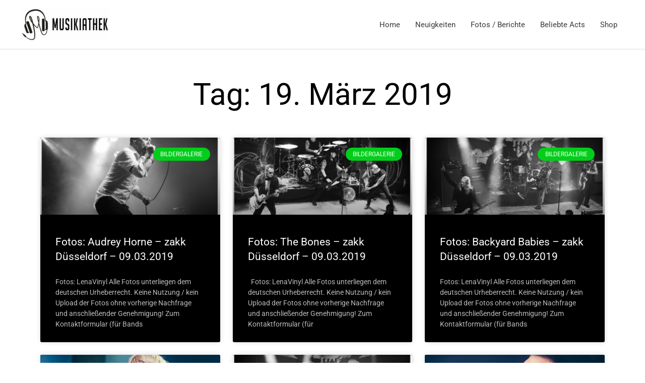

--- FILE ---
content_type: text/html; charset=utf-8
request_url: https://www.google.com/recaptcha/api2/aframe
body_size: 266
content:
<!DOCTYPE HTML><html><head><meta http-equiv="content-type" content="text/html; charset=UTF-8"></head><body><script nonce="Ya2mOIDHapOj0sM3fXdizw">/** Anti-fraud and anti-abuse applications only. See google.com/recaptcha */ try{var clients={'sodar':'https://pagead2.googlesyndication.com/pagead/sodar?'};window.addEventListener("message",function(a){try{if(a.source===window.parent){var b=JSON.parse(a.data);var c=clients[b['id']];if(c){var d=document.createElement('img');d.src=c+b['params']+'&rc='+(localStorage.getItem("rc::a")?sessionStorage.getItem("rc::b"):"");window.document.body.appendChild(d);sessionStorage.setItem("rc::e",parseInt(sessionStorage.getItem("rc::e")||0)+1);localStorage.setItem("rc::h",'1768779968107');}}}catch(b){}});window.parent.postMessage("_grecaptcha_ready", "*");}catch(b){}</script></body></html>